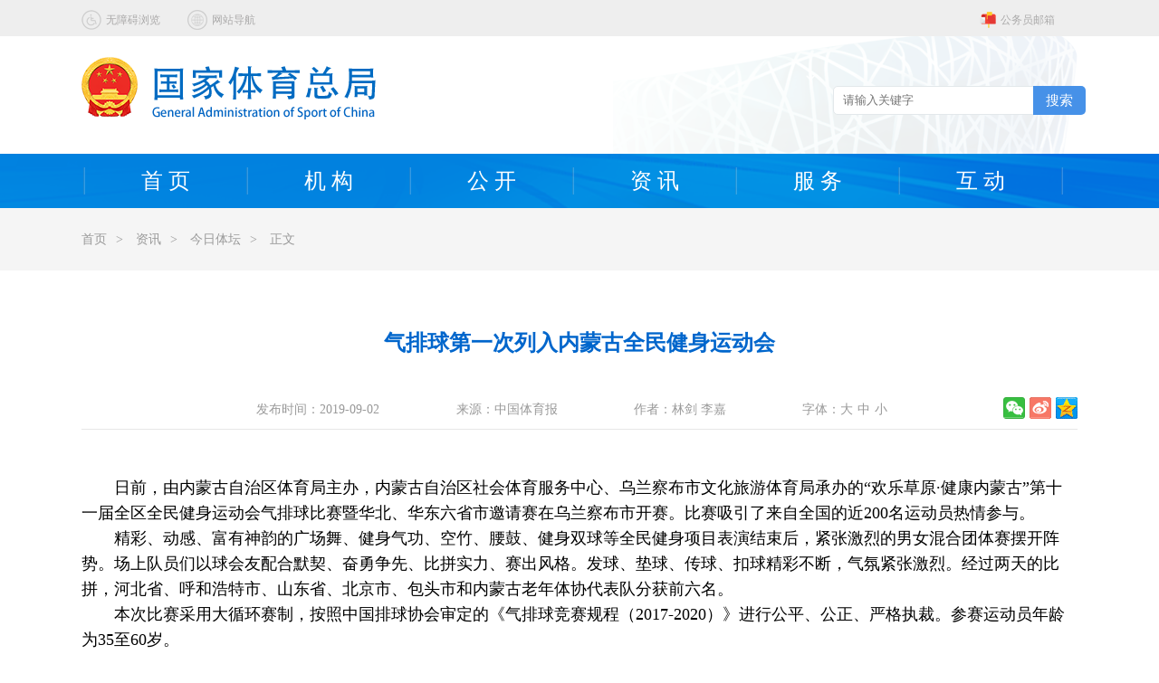

--- FILE ---
content_type: text/html
request_url: https://www.sport.gov.cn/n20001280/n20745751/n20767239/c21574850/content.html
body_size: 4839
content:
<!DOCTYPE html>
<html>
	<head>
		<meta charset="utf-8">
		
<!--start component 文档组件(文章title)-->
<meta charset="utf-8">
  <title>气排球第一次列入内蒙古全民健身运动会_国家体育总局</title>

<!--end component 文档组件(文章title)-->

<!--start component 导航条(2021网站meta)-->
<meta name="SiteName" content="国家体育总局">  
 <meta name="SiteDomain" content="http://www.sport.gov.cn/">  
 <meta name="SiteIDCode" content="bm33000001"> 
<!--end component 导航条(2021网站meta)-->

<!--start component 文档组件(文章meta标签2)-->

<meta name="ArticleTitle" content="气排球第一次列入内蒙古全民健身运动会">  
 <meta name="PubDate" content="2019-09-02">  
 <meta name="ContentSource" content="中国体育报"> 
<!--end component 文档组件(文章meta标签2)-->

<!--start component 导航条(栏目meta标签)-->
<meta name="ColumnName" content="群体风采">
<meta name="ColumnDescription" content=" $subject.relCon.acText.htmlContent">
<meta name="ColumnKeywords" content=" 国家体育总局、信息公开 ">
<meta name="ColumnType" content="群体风采">

<!--end component 导航条(栏目meta标签)-->

<!--start component 当前路径(css)-->

  <link rel="stylesheet" type="text/css" href="../../../../template/20001411/20001412.css"/>
  <link rel="stylesheet" type="text/css" href="../../../../template/20001411/20001424.css"/>
  <link rel="stylesheet" type="text/css" href="../../../../template/20001411/20001422.css"/>
  <link rel="stylesheet" type="text/css" href="../../../../template/20001411/20001418.css"/>
  <script src="../../../../template/20001411/20001420.js" type="text/javascript" charset="utf-8"></script>
  <script src="../../../../template/20001411/20001419.js" type="text/javascript" charset="utf-8"></script>
  <script src="../../../../template/20001411/20001423.js" type="text/javascript" charset="utf-8"></script>



<!--end component 当前路径(css)-->

	</head>
	<body>
		<div class="bg">
        	
<!--start component 导航条(2021head)-->
<div class="header">
  <div class="sec1">
    <div class="w1100 clearfix">
      <div class="fr" style="margin-right: 25px;">
        <!--  <a href="http://zongju.sport.gov.cn/" target=_blank>
<img src="../../../../template/20001411/20001464.png" >
<span>总局内部服务平台</span>
</a>  -->
        <a class="mal" href="https://mail.sport.gov.cn/" target=_blank style="margin-left: 33px;">
          <img src="../../../../template/20001411/20001468.png" >
          <span>公务员邮箱</span>
        </a>      
      </div>
      <div class="fl" >
        <a href="https://www.sport.gov.cn/wza/index.htm" style="margin-right: 25px;" target="_blank">
          <img src="../../../../template/20001411/20001469.png" >
          <span>无障碍浏览</span>
        </a>
        <a href="../../../../n10812/index.html" target="_top">
          <img src="../../../../template/20001411/20001470.png" >
          <span>网站导航</span>
        </a>      
      </div> 
    </div>
  </div>
  <div class="sec2 w1100">
    <div class="logo">
      <img src="../../../../dbsource/24245180/24245421.png" >
    </div>
    <div class="search">




      <div id="select" style="display:none;">
        <div id="content">
          <span>分类</span>
        </div>
        <img id="selectImg" src="../../../../template/20001411/20001493.png" alt="">
        <div id="selectItem" class="gda">
          <ul>
            <li><a href="">按时间都</a></li>


          </ul>
        </div>
      </div> 

       <div class="search1">
  <form action="#" id="form" method="post" target=_blank>
       
          <input type="text" name="qt" class="inp" id="qt" value="" style=" border:0;" placeholder="请输入关键字" >
          <input type="hidden" name="siteCode" class="inp" id="siteCode" value="bm33000001">
				<button type="button" class="searchbtn" value=" 搜索 " id="searchBtn" >搜索</button>
    
 <!--    <input name="indexDB" type="hidden" value="css"> 
      <input name="sortType" type="hidden" value="1"> 
      <input name="sortKey" type="hidden" value="showTime"> 
      <input name="sortFlag" type="hidden" value="-1"> 
      <input name="url" type="hidden" value="http://www.sport.gov.cn/">   -->
     
     </form>  
			
      </div>


      <!--
<div class="remen">
<span>热门栏目:</span>
<a href=""><span>2020北京东奥</span></a>
<a href=""><span>2021</span></a>

</div>
-->

    </div>
  </div>
  <div class="sec3">
    <div class="topnav w1100">

      <ul class="clearfix nav1">
        <li class="libg"><a href="../../../../index.html" target="_top">首&nbsp;页</a></li>
        <li class="libg one"><a href="../../../../n20001099/index.html" target="_top">机&nbsp;构</a></li>
        <li class="libg two"><a href="../../../../n315/index.html" target="_top">公&nbsp;开</a></li>
        <!--  <li class="libg three"><a href="../../../../n316/index.html" target="_top">信息速递</a></li>  -->
        <li class="libg four"><a href="../../../../n20001280/index.html" target="_top">资&nbsp;讯</a></li>
        <li class="libg five"><a href="../../../../n322/index.html" target="_top">服&nbsp;务</a></li>
        <li class="libg six" ><a href="../../../../n323/index.html" target="_top">互&nbsp;动</a></li>
        <li style="width: 5px;height: 60px;" class="libg"></li>
      </ul>


    </div> 

  </div>

</div>

<style>
  .header .sec3 .topnav .nav1 li{
    width:180px; 
    font-size:24px;
    /* font-weight:bold;  */

  }
  .header .active img {

    left: 80px;

  } 
</style>


<link rel="stylesheet" type="text/css" href="https://www.sport.gov.cn/dbsource/24094023/24094026.css">
<script type="text/javascript" src="https://www.sport.gov.cn/dbsource/24094023/24094025.js"></script>



<!--end component 导航条(2021head)-->

<!--start component 当前路径(当前位置)-->
<div class="sec4wz">
    <div class="w1100">
     <div class="fl">
      
       
         <a href=../../../../index.html><span>首页</span><span style="margin: 0 10px;">></span></a>
    

      <a href=../../../../n20001280/index.html><span>资讯</span><span style="margin: 0 10px;">></span></a>
     

      <a href=../../../../n20001280/n20745751/index.html><span>今日体坛</span><span style="margin: 0 10px;">></span></a>
     

       

  <a >正文</a>
      
       
       
     </div>
    </div>
   </div>
<!--end component 当前路径(当前位置)-->

<!--start component 文档组件(正文)-->
 
<style>
  .sec5wz .wz .banner{text-align:center;}
  .sec5wz .wz .banner .spa{margin-left:80px;}
  #zoom table{margin:0 auto;}
</style>

<div class="sec5wz w1100">
    <div class="wz">
     <div class="wztitle">
      <p>气排球第一次列入内蒙古全民健身运动会</p>
       
            
     </div>
     <div class="banner">
      <span class="spa">发布时间：</span><span>2019-09-02</span>
      <span class="spa">来源：中国体育报 </span>
      <span class="spa">作者：林剑 李嘉 </span>      <span class="spa">字体：</span><span class="ziti da">大</span><span class="ziti zhong">中</span><span class="ziti xiao">小</span>
  
       
<div id="shareSc" style="float:right;">

</div>    
 
        </div>
<script type="text/javascript" src="../../../../dbsource/23731501/23731502.js"></script>
<script type="text/javascript" src="../../../../dbsource/23731501/23731503.js"></script>

       
       
     </div>
      
      
     <div class="content" id="zoom" style="margin-top:50px;line-height:28px;">
     
                  <p><span style="font-family: 宋体">　　日前，由内蒙古自治区体育局主办，内蒙古自治区社会体育服务中心、乌兰察布市文化旅游体育局承办的&ldquo;欢乐草原&middot;健康内蒙古&rdquo;第十一届全区全民健身运动会气排球比赛暨华北、华东六省市邀请赛在乌兰察布市开赛。比赛吸引了来自全国的近200名运动员热情参与。</span></p><p style="font-family: 宋体">　　精彩、动感、富有神韵的广场舞、健身气功、空竹、腰鼓、健身双球等全民健身项目表演结束后，紧张激烈的男女混合团体赛摆开阵势。场上队员们以球会友配合默契、奋勇争先、比拼实力、赛出风格。发球、垫球、传球、扣球精彩不断，气氛紧张激烈。经过两天的比拼，河北省、呼和浩特市、山东省、北京市、包头市和内蒙古老年体协代表队分获前六名。</p><p style="font-family: 宋体">　　本次比赛采用大循环赛制，按照中国排球协会审定的《气排球竞赛规程（2017-2020）》进行公平、公正、严格执裁。参赛运动员年龄为35至60岁。</p><p style="font-family: 宋体">　　自2009年内蒙古自治区第一届全民健身大会在草原明珠锡林浩特市举办至今，气排球项目首次列入全区全民健身运动会比赛项目。2017年，呼和浩特铁路局集宁地区被中国火车头体育协会授予&ldquo;气排球运动发源地&rdquo;。本届全民健身运动会气排球比赛落户乌兰察布市意义深远，为普及全区气排球运动发展、扩大赛事影响力、提高赛事关注度发挥了积极作用。同时，华北、华东省市高水平代表队的倾情加盟为比赛增色不少。比赛让大家加深了友谊，提高了球技，找到了差距，发现了不足，也为气排球项目在内蒙古自治区今后的发展指明方向。 （转自9月2日《中国体育报》05版）</p>
      




              
              
              
       
<div style="height:25px; margin:10px auto;">
<script>
  var maxPageNum=1;
    if (maxPageNum>1){
    var pageName = 1;
        var ccc = pageName-10;
    if (ccc<1) ccc=1;
    var sss="";
    if (pageName>1){
      sss +="<a href='../../../../n20001280/n20745751/n20767239/c21574850/content_1.html' target='_self'>首页</a>&nbsp;";
      sss +="<a href='../../../../n20001280/n20745751/n20767239/c21574850/content_"+(pageName-1)+".html' target='_self'>上页</a>&nbsp;";
    }
    while (ccc<pageName){
      sss += "<a href='../../../../n20001280/n20745751/n20767239/c21574850/content_"+ccc+".html' target='_self'>"+ccc+"</a>&nbsp;";
      ccc++;
    }
    sss += "<font color=red>"+ccc+"</font>&nbsp;";
    ccc++;
    while (ccc<=maxPageNum && ccc<=(pageName+10)){
      sss += "<a href='../../../../n20001280/n20745751/n20767239/c21574850/content_"+ccc+".html' target='_self'>"+ccc+"</a>&nbsp;";
      ccc++;
    }
    if (pageName<maxPageNum){
      sss += "<a href='../../../../n20001280/n20745751/n20767239/c21574850/content_"+(pageName+1)+".html' target='_self'>下页</a>&nbsp;";
      sss += "<a href='../../../../n20001280/n20745751/n20767239/c21574850/content_"+maxPageNum+".html' target='_self'>尾页</a>";
    }
    document.write(sss);
  }
</script>
 </div>
              
              
              
  <div style=" text-align:center; height:50px; margin-top:50px;">
                        <span><a href="javascript:window.print()">【打印此页】</a></span>
                        <span><a href="javascript:close()">【关闭窗口】</a></span>
           </div>
       
  


   </div>
    </div>
   </div>
<!--end component 文档组件(正文)-->

<!--start component HTML组件(2021footer)-->
<div class="footer" style="min-width:1100px;">
				<div class="w1100 clearfix" style="padding-top: 30px;">
					
					<div class="fl">
						<div class="logo1">
							
                  <!--<script type="text/javascript">
							document.write(unescape("%3Cspan id='_ideConac' %3E%3C/span%3E%3Cscript src='https://dcs.conac.cn/js/33/000/0000/40672300/CA330000000406723000001.js' type='text/javascript'%3E%3C/script%3E"));
							</script> -->
                          
                          <span id="_ideConac"><a href="https://bszs.conac.cn/sitename?method=show&amp;id=7A8423F524516CB2E05310291AAC9038" target="_blank"><img id="imgConac" vspace="0" hspace="0" border="0" src="https://dcs.conac.cn/image/red.png" data-bd-imgshare-binded="1"></a></span>
                          
						</div>
						<div class="logo2">
							<script id="_jiucuo_" sitecode="bm33000001" src="https://zfwzgl.www.gov.cn/exposure/jiucuo.js"></script>
						</div>
						
					</div>
					<div class="word">
						
						<p>国家体育总局版权所有　国家体育总局体育信息中心承办</p>
						<p>国家体育总局通讯地址：北京市东城区体育馆路2号　邮政编码：100763　<br/>联系电话：010-87182008　信访电话：010-87182116 / 87182045　　网站联系电话：010-87182998 / 87182280</p>
						<p>网站标识码：bm33000001	<a href="https://beian.miit.gov.cn/#/Integrated/index" target="_blank" style="color:#abaaaa;">京ICP备05070991号</a>　<a href="http://www.beian.gov.cn/portal/registerSystemInfo?recordcode=11010102004525" target="_blank" style="color:#abaaaa;"><img src="../../../../template/20001411/20167020.png" style="vertical-align: middle; margin-right: 5px;">京公网安备 11010102004525号</a></p>
					</div>
					
				</div>
			</div>

<script src="https://www.sport.gov.cn/we/tiyuzongju.js?v=1"></script>

<style>
  #webengine_stat_number{display:none;}
  .footer p{
	
	width: 750px;
}
</style>


<!--end component HTML组件(2021footer)-->

<!--start component HTML组件(字体js)-->
<script type="text/javascript">
  $(function(){
    
     var zoom = $('#zoom');
	if(!zoom) return false;
    
   $(".da").click(function(){
     
	zoom.find('p,div,td,th,span,font,ul,li,a').each(function(i){
		var obj = $(this);
       	obj.css("font-size","18px");
	});
    $("#zoom").css({fontSize:"18px"})
   })
   
   
   $(".zhong").click(function(){
     zoom.find('p,div,td,th,span,font,ul,li,a').each(function(i){
		var obj = $(this);
       	obj.css("font-size","16px");
	});
     
    $("#zoom").css({fontSize:"16px"})
   })
   $(".xiao").click(function(){
     
     zoom.find('p,div,td,th,span,font,ul,li,a').each(function(i){
		var obj = $(this);
       	obj.css("font-size","14px");
	});
    $("#zoom").css({fontSize:"14px"})
   })
  })
 </script>
<!--end component HTML组件(字体js)-->

            
        </div>
		
	</body>
</html>


--- FILE ---
content_type: text/css
request_url: https://www.sport.gov.cn/template/20001411/20001412.css
body_size: 828
content:
dl,dt,dd,ul,ol,li,p,h1,h2,h3{margin:0; padding:0;}
ul,dl{ list-style:none;}
img{ border:0px;}
a{ text-decoration:none; color:#000000;}
*{
	margin: 0;
	padding: 0;
}
body{
    margin: 0; /* 最好将 body 元素的边距和填充设置为 0 以覆盖不同的浏览器默认值 */
    padding: 0;
    
    margin-left:auto; margin-right:auto;
    
    
	font-size:18px;
	font-family:Microsoft Yahei;
}
.clear{ clear:both;}
.clearfix:after{content:'.'; visibility:hidden; display:block; clear:both; line-height:0;}
.opacity{filter:alpha(opacity=50);       /* IE */ 
          -moz-opacity:0.5;              /* 老版Mozilla */
        -khtml-opacity:0.5;              /* 老版Safari */
              opacity: 0.5;              /* 支持opacity的浏览器*/
		}

.fl{ float: left;}
.fr{ float: right; }

--- FILE ---
content_type: text/css
request_url: https://www.sport.gov.cn/template/20001411/20001424.css
body_size: 732
content:
/* wz */
.sec4wz{
	height: 69px;
	line-height: 69px;
	background-color: #f5f5f5;
}
.sec4wz .fl{
	
	font-size: 14px;
}
.sec4wz .fl a{
	color: #999999;
}
.sec5wz .wz .wztitle{
	padding: 60px 0 30px 0;
	font-size: 24px;
	color: #0066cc;
	font-weight: bold;
	text-align: center;
	line-height: 40px;
}
.sec5wz .wz .banner {
	height: 45px;
	line-height: 45px;
	border-bottom: 1px solid #e7e7e7;
}
.sec5wz .wz .banner span{
	color: #999999;
	font-size: 14px;
}
.sec5wz .wz .banner span.ziti{
	margin-right: 5px;
	cursor: pointer;
}
.sec5wz .wz  .content{
	padding-top: 68px;
	margin-bottom: 110px;
}
.sec5wz .wz  .content p{
	text-indent: 2em;
	line-height: 40px;
	margin-bottom: 50px;
}
/* wz */

--- FILE ---
content_type: text/css
request_url: https://www.sport.gov.cn/template/20001411/20001422.css
body_size: 1654
content:
*{
	margin: 0;
	padding: 0;
}
body,html{
	width: 100%;
	height: 100%;
}
.w1100{
	width: 1100px;
	margin: 0 auto;
}
.bg{
	width: 100%;
	min-width: 1100px;
	overflow: hidden;
}
.sec1{
	width: 100%;
	background-color: #eeeeee;
	height: 40px;
}
.header .sec1 .w1100{
	line-height: 40px;
	
}
.header .sec1 img{
	vertical-align: middle;
}
.header .sec1 span{
	color: #abaaaa;
	font-size: 12px;
}

.header .sec2{
	height: 130px;
	position: relative;
	background: url(20001427.png) no-repeat  right;
}
.header .sec2 .logo{
	position: absolute;
	left: 0;
	top: 23px;
}
.header .sec2 .search{
	position: absolute;
	width: 400px;
	height: 130px;
	right: 0;
}
.sec2 #select{
	width: 120px;
	height: 30px;
	position: absolute;
	top: 30px;
}
.header .sec2 #select #content{
	width: 110px;
	    height: 30px;
	    line-height: 30px;
	    background-color: #FFFFFF;
	    color: #5c5c5c;
		font-size: 14px;
	    padding-left: 10px;
	    border-radius: 5px;
	    border: 1px solid #e3e8eb;
	    
	    cursor: pointer;
}
.header .sec2 #selectImg{
	position: absolute;
	    top: 2px;
	    right: -1px;
	    cursor: pointer;
}
.header .sec2 #select #selectItem{
	z-index: 999;
	    display: none;
	    height: 140px;
	    width: 122px;
	    overflow-y: auto;
	    overflow-x: auto;
	    background-color: #001f6d;
	    position: absolute;
	    border-radius: 5px;
	    left: 1px;
	
}
.header .sec2 #select #selectItem ul{
	list-style: none;
	
}
.header .sec2 #select #selectItem ul li{
	color: #FFFFFF;
	height: 30px;
	line-height: 30px;
	padding-left: 9px;
	cursor: pointer;
	float: none;
	margin: 0;
	font-size: 12px;
}
.header .sec2 #select #selectItem ul li:hover{
	background-color:#103289;
}
.header .sec2 #select a{
	display: inline-block;
	width: 100%;
	color: #FFFFFF;
}
.header .sec2 .search1{
	position: absolute;
	top: 30px;
	width: 251px;
	height: 30px;
	border: 1px solid #e3e8eb;
	cursor: pointer;
	border-radius: 5px;
	right: 17px;
	background-color: #FFFFFF;
}
.header .sec2 .search1 input{
	width: 210px;
	height: 30px;
	line-height: 30px;
	border: none;
	outline: none;
	margin-left: 10px;
}
.header .sec2 .search1 img{
	position: absolute;
	top: 2px;
	right: 1px;
}
.header .sec2 .remen{
	position: absolute;
	top: 75px;
	font-size: 14px;
	color: #2c2c2c;
}
.header .sec2 .remen a{
	color: #2c2c2c;
	padding: 0 10px;
	
}

.header .sec3{
	height: 60px;
	background: url(20001430.png) no-repeat center top;
	
}
.header .sec3 .topnav{
	
	position: relative;
}
.header .sec3 .topnav .nav1{
	line-height: 60px;
}
.header .sec3 .topnav .nav1 li a{
	width: 100%;
	height: 100%;
	display: inline-block;
	margin-left: 3px;
}
.header .sec3 .topnav .nav1 li{
	float: left;
	font-size: 18px;
	width: 156px;
	
	
	text-align: center;
}
.header .sec3 .topnav .nav1 li.on a{
	background: rgba(0,0,0,0.2);
	font-weight: bold;
	
	
}
.header .sec3 .topnav .nav1 li.libg{
	background: url(20001463.png) no-repeat center left;
}
.header .sec3 .topnav .nav1 li a{
	color: #FFFFFF;
	display: inline-block;
	
	
}
.header .active{
	position: relative;
}
.header .active img{
	position: absolute;
	bottom: -14px;
	left: 68px;
	display: none;
}
.header .active1 img{
	display: block;
}
.shadow{
	display: none;
	position: absolute;
	width: 100%;
	height: 366px;
	border: 1px solid #0183df;
	border-top: transparent;
	background-color: #FFFFFF;
	top: 60px;
}
.shadow1 .shadowLeft{
	margin-top: 28px;
	margin-left: 35px;
	width: 400px;
}
.shadow1 .sTitle {
	margin-bottom: 28px;
}
.shadow1 .sTitle a{
	color: #0066cc;
	font-size: 20px;
	font-weight: bold;
}
.shadow1 .sImgs{
	width: 400px;
	height: 247px;
	background-color: #067bdb;
}
.shadow1 .sImgs p{
	color: #FFFFFF;
	text-align: center;
	font-size: 14px;
}
.shadow1 .shadowMiddle{
	margin-top: 13px;
	margin-left: 25px;
	width: 315px;
}
.shadow1  .sTitle1{
	background: url(20001434.png) no-repeat center left;
	padding-left: 0.8em;
	margin-bottom: 10px;
	margin-top: 15px;
}
.shadow1  ul li{
	margin-bottom: 9px;
}
.shadow1  ul a{
	color: #646464;
	font-size: 16px;
	margin-right: 26px;
	
}
.shadow1 .shadowRight{
	margin-top: 13px;
}
.shadow2 .shadowList{
	margin-top: 35px;
	margin-left: 35px;
}
.shadow2 .shadowList li{
	width: 239px;
	background: url(20001434.png) no-repeat center left;
	padding-left: 0.7em;
	margin-bottom: 15px;
}
.shadow2 .shadowList a{
	color: #0066cc;
	font-size: 16px;
}
	
.shadow2 .shadowRight{
	margin-left: 50px;
	margin-top: 65px;
}
.shadow2 .shadowRight li{
	margin-bottom: 22px;
}
.shadow3{
	
}
.shadow3 .shadowLeft{
	margin-top: 28px;
	margin-left: 35px;
}
.shadow3 .shadowLeft li{
	font-size: 16px;
	line-height: 36px;
	background: url(20001516.png) no-repeat center left;
	padding-left: 0.8em;
}
.shadow3 .sTitle a {
    color: #0066cc;
    font-size: 20px;
    font-weight: bold;
}
.shadow3 .shadowRight{
	margin-top: 65px;
}
.shadow3 .shadowRight li{
	margin-bottom: 20px;
}
.shadow{
	
}
.shadow0{
	
}
.shadow0 .shadowLeft{
	margin-top: 28px;
	margin-left: 35px;
	width: 291px;
}
.shadow0 .sTitle a {
    color: #0066cc;
    font-size: 20px;
    font-weight: bold;
}
.shadow0 .shadowLeft li{
	font-size: 16px;
	line-height: 36px;
	background: url(20001516.png) no-repeat center left;
	padding-left: 0.8em;
}
.shadow0 .shadowMiddle{
	margin-top: 28px;
	
	width: 320px;
}
.shadow0 .shadowMiddle .sTitle a.on{
	color: #0066cc;
} 
.shadow0 .shadowMiddle .sTitle a{
	color: #999999;
}
.shadow0 .s0Img{
	display: none;
	height: 238px;
	background-color: #007adf;
}
.shadow0 .s0Img a{
	color: #FFFFFF;
}
.shadow0 .s0Img a p{
	padding-left: 1em;
	font-size: 20px;
}
.shadow0 .shadowRight{
	margin-top: 28px;
	margin-left: 55px;
}
.shadow0 .shadowRight .sTitle a{
	margin-right: 30px;
}
.shadow0 .shadowRight .sTitle a.on{
	color: #0066cc;
}
.shadow0 .shadowRight .sTitle a{
	color: #999999;
}
.shadow0 .shadowRight li{
	font-size: 16px;
	line-height: 36px;
	background: url(20001516.png) no-repeat center left;
	padding-left: 0.8em;
}
.shadow0 .shadowRight .list{
	display: none;
}


.shadow4 .sTitle a {
    color: #0066cc;
    font-size: 20px;
    font-weight: bold;
}

.shadow4 .left{
	width: 450px;
	padding-left: 35px;
	padding-top: 28px;
}
.shadow4 .left li{
	font-size: 16px;
	line-height: 36px;
}
.shadow4 .right{
	width: 590px;
	padding-top: 28px;
}
.shadow4 .zhize p{
	font-size: 16px;
	line-height: 25px;
	margin-top: 10px;
	text-indent: 2em;
}
.shadow4 .zhize a{
	font-size: 16px;
	color: #0a7cdf;
	margin-left: 2em;
}
.shadow4 .right li{
	width: 237px;
	background: url(20001434.png) no-repeat center left;
	padding-left: 13px;
	float: left;
	margin-top: 30px;
}
.shadow4 .right li a{
	color: #0066cc;
	font-weight: bold;
}
.shadow5 .left{
	width: 260px;
	padding-left: 35px;
	padding-top: 28px;
}
.shadow5 .sTitle a {
    color: #0066cc;
    font-size: 20px;
    font-weight: bold;
}
.shadow5 .left li{
	background: url(20001516.png) no-repeat center left;
	font-size: 16px;
	padding-left: 1em;
	line-height: 36px;
}
.shadow5 .middle{
	width: 430px;
	margin-top: 28px;
}
.shadow5 .middle .sTitle a {
    color: #999999;
}
.shadow5 .middle .sTitle a.on{
	color: #0066cc;
}
.shadow5 .middle .list{
	display: none;
}
.shadow5 .middle li{
	background: url(20001516.png) no-repeat center left;
	font-size: 16px;
	padding-left: 1em;
	line-height: 36px;
}
.shadow5 .right{
	width: 355px;
}
.shadow5 .right a{
	color: #0066cc;
	font-weight: bold;
}
.shadow5 .right li{
	margin-top: 45px;
	background: url(20001434.png) no-repeat center left;
	padding-left: 12px;
	width: 160px;
	float: left;
}
.footer{
	
	background: #393939;
	height: 141px;
}
.footer .word{
	margin-top: -10px;
	float: left;
	width: 600px;
	margin-left: 170px;
}
.footer p{
	font-size: 12px;
	line-height: 24px;
	color: #abaaaa;
	
	
}
.footer .fl{
	position: relative;
}
.footer .fl .logo1{
	
	
}
.footer .fl .logo2{
	position: absolute;
	top: 12px;
	left: 100px;
}

--- FILE ---
content_type: text/css
request_url: https://www.sport.gov.cn/dbsource/24094023/24094026.css
body_size: 357
content:
.searchbtn{
    position: absolute;
    background-color: #4691E8;
    color: #ffffff;
    width: 58px;
    font-size: 15px;
    height: 32px;
    line-height: 30px;
    border: 0;
    top: -1px;
    cursor: pointer;
    border-top-right-radius:5px;
    border-bottom-right-radius:5px;
  } 

  .header .sec2 .search1 {
    top: 55px;
   
}

--- FILE ---
content_type: text/javascript
request_url: https://www.sport.gov.cn/template/20001411/20001423.js
body_size: 979
content:
window.onload = function(){
		var content = document.getElementById('content');
		var selectImg = document.getElementById('selectImg');
		var selectItem = document.getElementById('selectItem');
		selectImg.onclick = function (event) {
		   // console.log(selectItem.style.display);
			if(selectItem.style.display == 'none' || selectItem.style.display == ''){
				selectItem.style.display = 'block';
			}else{
				selectItem.style.display = 'none';
			}
			if(window.showModalDialog){//IE8
			    window.event.cancelBubble = true;
			}else{
			    event.stopPropagation();          	
			}	
	
		}			 	
		content.onclick = function (event) {
			if(selectItem.style.display == 'none' || selectItem.style.display == ''){
				selectItem.style.display = 'block';
			}else{
				selectItem.style.display = 'none';
			}
			if(window.showModalDialog){//IE8
			    window.event.cancelBubble = true;
			}else{
			    event.stopPropagation();          	
			}		
		}			 	
		var lis = selectItem.getElementsByTagName('li');
	
		for(var i = 0; i < lis.length; i++){
			
			lis[i].onclick = function (event) {			
				content.innerHTML = $(this).find("a").html();
				selectItem.style.display = 'none';
				if(window.showModalDialog){//IE8
				    window.event.cancelBubble = true;
				}else{
				    event.stopPropagation();          	
				}	
			}
			
			}
			
			
		$("body").click(function(){
		      
		    
			if (!$("#selectItem").is(":hidden")) {
				$("#selectItem").hide();
							 
			   }
		      
		});
						
}

$(function(){
	
	$(".sec3 .nav1 li").eq(0).hover(function(){
		
		$(this).addClass("on").siblings().removeClass("on")
		
	},function(){
		jQuery(this).removeClass("on")
	})
	
	
	
	jQuery(".sec3 .one").mouseenter(function(){
		jQuery(".shadow4").show()
		jQuery(this).addClass("active1")
		jQuery(this).addClass("on")
	})
	
	jQuery(".sec3").mouseleave(function(){
		jQuery(".shadow4").hide();
		jQuery(this).find(".one").removeClass("active1")
		jQuery(".sec3 .one").removeClass("on")
	})
	jQuery(".sec3 .one").siblings().mouseenter(function(){
		jQuery(".shadow4").hide()
		jQuery(".sec3 .one").removeClass("active1")
		jQuery(".sec3 .one").removeClass("on")
	})
	//
	jQuery(".sec3 .two").mouseenter(function(){
		jQuery(".shadow5").show()
		jQuery(this).addClass("active1")
		jQuery(this).addClass("on")
	})
	
	jQuery(".sec3").mouseleave(function(){
		jQuery(".shadow5").hide();
		jQuery(this).find(".two").removeClass("active1")
		jQuery(".sec3 .two").removeClass("on")
	})
	jQuery(".sec3 .two").siblings().mouseenter(function(){
		jQuery(".shadow5").hide()
		jQuery(".sec3 .two").removeClass("active1")
		jQuery(".sec3 .two").removeClass("on")
	})
	//
	jQuery(".sec3 .three").mouseenter(function(){
		jQuery(".shadow0").show()
		jQuery(this).addClass("active1")
		jQuery(this).addClass("on")
	})
	
	jQuery(".sec3").mouseleave(function(){
		jQuery(".shadow0").hide();
		jQuery(this).find(".three").removeClass("active1")
		jQuery(".sec3 .three").removeClass("on")
	})
	jQuery(".sec3 .three").siblings().mouseenter(function(){
		jQuery(".shadow0").hide()
		jQuery(".sec3 .three").removeClass("active1")
		jQuery(".sec3 .three").removeClass("on")
	})
	//
	jQuery(".sec3 .four").mouseenter(function(){
		jQuery(".shadow1").show()
		jQuery(this).addClass("active1")
		jQuery(this).addClass("on")
	})
	
	jQuery(".sec3").mouseleave(function(){
		jQuery(".shadow1").hide();
		jQuery(this).find(".four").removeClass("active1")
		jQuery(".sec3 .four").removeClass("on")
	})
	jQuery(".sec3 .four").siblings().mouseenter(function(){
		jQuery(".shadow1").hide()
		jQuery(".sec3 .four").removeClass("active1")
		jQuery(".sec3 .four").removeClass("on")
	})
	//
	jQuery(".sec3 .five").mouseenter(function(){
		jQuery(".shadow2").show()
		jQuery(this).addClass("active1")
		jQuery(this).addClass("on")
	})
	
	jQuery(".sec3").mouseleave(function(){
		jQuery(".shadow2").hide();
		jQuery(this).find(".five").removeClass("active1")
		jQuery(".sec3 .five").removeClass("on")
	})
	jQuery(".sec3 .five").siblings().mouseenter(function(){
		jQuery(".shadow2").hide()
		jQuery(".sec3 .five").removeClass("active1")
		jQuery(".sec3 .five").removeClass("on")
	})
	//
	jQuery(".sec3 .six").mouseenter(function(){
		jQuery(".shadow3").show()
		jQuery(this).addClass("active1")
		jQuery(this).addClass("on")
	})
	
	jQuery(".sec3").mouseleave(function(){
		jQuery(".shadow3").hide();
		jQuery(this).find(".six").removeClass("active1")
		jQuery(".sec3 .six").removeClass("on")
	})
	jQuery(".sec3 .six").siblings().mouseenter(function(){
		jQuery(".shadow3").hide()
		jQuery(".sec3 .six").removeClass("active1")
		jQuery(".sec3 .six").removeClass("on")
	})
	
	//人事信息
	$(function(){
		var index = 0;
		$(".shadow5 .middle .sTitle a").mouseover(function(){
			index = $(this).index();
			$(this).addClass("on").siblings().removeClass("on")
			$(".shadow5 .middle .list").eq(index).show().siblings('.shadow5 .middle .list').hide()
		})
	})
	//信息速递
	$(function(){
		var index = 0;
		$(".shadow0 .shadowMiddle .sTitle a").mouseover(function(){
			index = $(this).index();
			$(this).addClass("on").siblings().removeClass("on")
			$(".shadow0 .shadowMiddle  .s0Img").eq(index).show().siblings('.shadow0 .shadowMiddle  .s0Img').hide()
		})
	})
	//信息速递
	$(function(){
		var index = 0;
		$(".shadow0 .shadowRight .sTitle a").mouseover(function(){
			index = $(this).index();
			$(this).addClass("on").siblings().removeClass("on")
			$(".shadow0 .shadowRight  .list").eq(index).show().siblings('.shadow0 .shadowRight  .list').hide()
		})
	})
})



--- FILE ---
content_type: application/javascript
request_url: https://www.sport.gov.cn/we/tiyuzongju.js?v=1
body_size: 1475
content:
return;
var __cc_uid = "username";
var __cc_ip_expire = 30;
function cc6_readCookie(name)
{ var cookieValue="";
  var search=name+"=";
	if(document.cookie.length>0)
		{ offset=document.cookie.indexOf(search);
			if(offset!=-1)
				{
				   offset+=search.length;
			       end=document.cookie.indexOf(";",offset);
				   if(end==-1)
				   end=document.cookie.length;
				   cookieValue=unescape(document.cookie.substring(offset,end))
				   }
		}
		return cookieValue;
}

function cc6_writeCookie(name,value,minutes)
{
	var expire="";
	if(minutes!=null)
	{
		expire=new Date((new Date()).getTime()+minutes*60000);
		expire=";expires="+expire.toGMTString();
	}
		document.cookie=name +"="+escape(value)+expire;
}

function getMySrc(){
    var scriptSrc = document.getElementsByTagName('script')[document.getElementsByTagName('script').length -1].src;
    return scriptSrc;
}
var __cc_cookies_name = 'cc_7_visited_site_'+__cc_uid;
var __cc_return =parseInt(cc6_readCookie(__cc_cookies_name));

if(isNaN(__cc_return)){

	__cc_return=1;}
	else{
	
	__cc_return=0;	
		}

if(!cc6_readCookie(__cc_cookies_name)) __cc_return=1;

var __cc_visited = parseInt(cc6_readCookie(__cc_cookies_name));

if(isNaN(__cc_visited)){cc6_writeCookie(__cc_cookies_name,1);__cc_visited=0;}else{cc6_writeCookie(__cc_cookies_name,++__cc_visited,__cc_ip_expire);}
 
var __cc_page = escape(location.href);
var __cc_ref = escape(document.referrer);
var __cc_cookies_username=document.cookie;
var __cc_domain="www.sport.gov.cn";
var __webengine_host="https://www.sport.gov.cn";
var __cc_size = document.body.innerHTML.length;
if(__cc_ref == "") __cc_ref = "-";
if(typeof(__cc_size) == "undefined") __cc_size = "0";

var __cc_title = document.title;
var __cc_catalogs = "-";
var __cc_contentid = "-";
var __cc_publishdate = "-";
var __cc_author = "-";
var __cc_editor = "-";
var __cc_source = "-";
var arr = document.getElementsByTagName("meta");
for(var key in arr)
{
	if(arr[key].name == 'catalogs') __cc_catalogs = arr[key].content;
	else if(arr[key].name == 'contentid') __cc_contentid = arr[key].content;
	else if(arr[key].name == 'publishdate') __cc_publishdate = arr[key].content;
	else if(arr[key].name == 'author') __cc_author = arr[key].content;
	else if(arr[key].name == 'editor') __cc_editor = arr[key].content;
	else if(arr[key].name == 'source') __cc_source = arr[key].content;
}
if(typeof(__cc_title) == "undefined" || __cc_title =="") __cc_title = "-";
if(typeof(__cc_catalogs) == "undefined" || __cc_catalogs =="") __cc_catalogs = "-";
if(typeof(__cc_contentid) == "undefined" || __cc_contentid =="") __cc_contentid = "-";
if(typeof(__cc_publishdate) == "undefined" || __cc_publishdate =="") __cc_publishdate = "-";
if(typeof(__cc_author) == "undefined" || __cc_author =="") __cc_author = "-";
if(typeof(__cc_editor) == "undefined" || __cc_editor =="") __cc_editor = "-";
if(typeof(__cc_source) == "undefined" || __cc_source =="") __cc_source = "-";

//获取js脚本地址的参数 用来搞活
var script_src = getMySrc();
var return_type=0;
if(script_src.split('?').length-1){
	var jsName = script_src.split('?')[script_src.split('?').length-1];//
	var param_arr = jsName.split("&");
        for (var i = 0; i < param_arr.length; i++) {
            var pair = param_arr[i].split("=");
            if (pair[0] == 'v') {
                return_type =  pair[1];
            }
        }
}
var sign = Math.ceil(Math.random()*10000000000000000);
	// console.log(return_type);
__cc_cookies_username = '';
var __cc_count = __webengine_host+"/we/count_num.js" + "?domain="+__cc_domain
	+ "&p=" + __cc_page + "&r=" + __cc_ref  + "&h=" + __cc_return + "&c=" + __cc_cookies_username+"&s="+__cc_size
	+"&t="+__cc_title+"&l="+__cc_catalogs+"&d="+__cc_contentid+"&b="+__cc_publishdate+"&a="+__cc_author+"&e="+__cc_editor+"&u="+__cc_source+"&v="+return_type+"&sign="+sign;
//document.write("<script src='" + __cc_count + "'></script>");
document.write(unescape("%3Cspan id='webengine_stat_number'%3E%3C/span%3E"));
var script = document.createElement("script");
    script.src = __cc_count;
    document.head.appendChild(script);
    document.head.removeChild(script);


--- FILE ---
content_type: application/javascript; charset=utf-8
request_url: https://www.sport.gov.cn/dbsource/24094023/24094025.js
body_size: 759
content:

  $(".searchbtn").click(function(){ 
  var qt = $("#qt").val();
    var site =$("#siteCode").val();
        if (qt.replace(/\s+/g,'') == null || qt.replace(/\s+/g,'') === "") {
            alert("请输入搜索条件");
            return false;
          	
            
        }else{
        // qt = qt.replace(/\s+/g,"%20")
        var searchword = encodeURI(qt);
        var searchurl = 'https://www.sport.gov.cn/so/?qt='+searchword+'&siteCode='+site; 
        
         $('#form').attr("action",searchurl)
          form.submit();
      
      }
    }) 
  
  
  $('#qt').bind('keypress', function (event) { 
      if (event.keyCode == "13") { 
        $("#searchBtn").click();  
        return false;
      }
    })
  
  
 